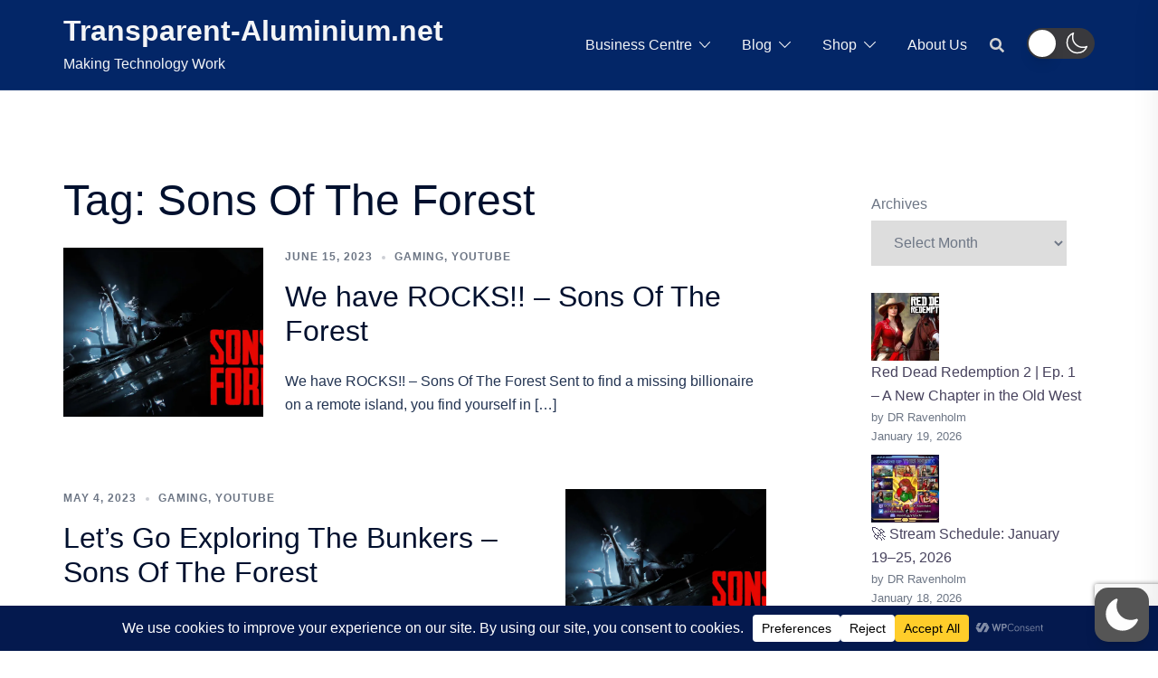

--- FILE ---
content_type: text/html; charset=utf-8
request_url: https://www.google.com/recaptcha/api2/anchor?ar=1&k=6LfGa4EUAAAAAD1dYn6Z4s-8XNchJoBrO9l9WA8j&co=aHR0cHM6Ly90cmFuc3BhcmVudC1hbHVtaW5pdW0ubmV0OjQ0Mw..&hl=en&v=PoyoqOPhxBO7pBk68S4YbpHZ&size=invisible&anchor-ms=20000&execute-ms=30000&cb=pcr319ln9cq7
body_size: 48468
content:
<!DOCTYPE HTML><html dir="ltr" lang="en"><head><meta http-equiv="Content-Type" content="text/html; charset=UTF-8">
<meta http-equiv="X-UA-Compatible" content="IE=edge">
<title>reCAPTCHA</title>
<style type="text/css">
/* cyrillic-ext */
@font-face {
  font-family: 'Roboto';
  font-style: normal;
  font-weight: 400;
  font-stretch: 100%;
  src: url(//fonts.gstatic.com/s/roboto/v48/KFO7CnqEu92Fr1ME7kSn66aGLdTylUAMa3GUBHMdazTgWw.woff2) format('woff2');
  unicode-range: U+0460-052F, U+1C80-1C8A, U+20B4, U+2DE0-2DFF, U+A640-A69F, U+FE2E-FE2F;
}
/* cyrillic */
@font-face {
  font-family: 'Roboto';
  font-style: normal;
  font-weight: 400;
  font-stretch: 100%;
  src: url(//fonts.gstatic.com/s/roboto/v48/KFO7CnqEu92Fr1ME7kSn66aGLdTylUAMa3iUBHMdazTgWw.woff2) format('woff2');
  unicode-range: U+0301, U+0400-045F, U+0490-0491, U+04B0-04B1, U+2116;
}
/* greek-ext */
@font-face {
  font-family: 'Roboto';
  font-style: normal;
  font-weight: 400;
  font-stretch: 100%;
  src: url(//fonts.gstatic.com/s/roboto/v48/KFO7CnqEu92Fr1ME7kSn66aGLdTylUAMa3CUBHMdazTgWw.woff2) format('woff2');
  unicode-range: U+1F00-1FFF;
}
/* greek */
@font-face {
  font-family: 'Roboto';
  font-style: normal;
  font-weight: 400;
  font-stretch: 100%;
  src: url(//fonts.gstatic.com/s/roboto/v48/KFO7CnqEu92Fr1ME7kSn66aGLdTylUAMa3-UBHMdazTgWw.woff2) format('woff2');
  unicode-range: U+0370-0377, U+037A-037F, U+0384-038A, U+038C, U+038E-03A1, U+03A3-03FF;
}
/* math */
@font-face {
  font-family: 'Roboto';
  font-style: normal;
  font-weight: 400;
  font-stretch: 100%;
  src: url(//fonts.gstatic.com/s/roboto/v48/KFO7CnqEu92Fr1ME7kSn66aGLdTylUAMawCUBHMdazTgWw.woff2) format('woff2');
  unicode-range: U+0302-0303, U+0305, U+0307-0308, U+0310, U+0312, U+0315, U+031A, U+0326-0327, U+032C, U+032F-0330, U+0332-0333, U+0338, U+033A, U+0346, U+034D, U+0391-03A1, U+03A3-03A9, U+03B1-03C9, U+03D1, U+03D5-03D6, U+03F0-03F1, U+03F4-03F5, U+2016-2017, U+2034-2038, U+203C, U+2040, U+2043, U+2047, U+2050, U+2057, U+205F, U+2070-2071, U+2074-208E, U+2090-209C, U+20D0-20DC, U+20E1, U+20E5-20EF, U+2100-2112, U+2114-2115, U+2117-2121, U+2123-214F, U+2190, U+2192, U+2194-21AE, U+21B0-21E5, U+21F1-21F2, U+21F4-2211, U+2213-2214, U+2216-22FF, U+2308-230B, U+2310, U+2319, U+231C-2321, U+2336-237A, U+237C, U+2395, U+239B-23B7, U+23D0, U+23DC-23E1, U+2474-2475, U+25AF, U+25B3, U+25B7, U+25BD, U+25C1, U+25CA, U+25CC, U+25FB, U+266D-266F, U+27C0-27FF, U+2900-2AFF, U+2B0E-2B11, U+2B30-2B4C, U+2BFE, U+3030, U+FF5B, U+FF5D, U+1D400-1D7FF, U+1EE00-1EEFF;
}
/* symbols */
@font-face {
  font-family: 'Roboto';
  font-style: normal;
  font-weight: 400;
  font-stretch: 100%;
  src: url(//fonts.gstatic.com/s/roboto/v48/KFO7CnqEu92Fr1ME7kSn66aGLdTylUAMaxKUBHMdazTgWw.woff2) format('woff2');
  unicode-range: U+0001-000C, U+000E-001F, U+007F-009F, U+20DD-20E0, U+20E2-20E4, U+2150-218F, U+2190, U+2192, U+2194-2199, U+21AF, U+21E6-21F0, U+21F3, U+2218-2219, U+2299, U+22C4-22C6, U+2300-243F, U+2440-244A, U+2460-24FF, U+25A0-27BF, U+2800-28FF, U+2921-2922, U+2981, U+29BF, U+29EB, U+2B00-2BFF, U+4DC0-4DFF, U+FFF9-FFFB, U+10140-1018E, U+10190-1019C, U+101A0, U+101D0-101FD, U+102E0-102FB, U+10E60-10E7E, U+1D2C0-1D2D3, U+1D2E0-1D37F, U+1F000-1F0FF, U+1F100-1F1AD, U+1F1E6-1F1FF, U+1F30D-1F30F, U+1F315, U+1F31C, U+1F31E, U+1F320-1F32C, U+1F336, U+1F378, U+1F37D, U+1F382, U+1F393-1F39F, U+1F3A7-1F3A8, U+1F3AC-1F3AF, U+1F3C2, U+1F3C4-1F3C6, U+1F3CA-1F3CE, U+1F3D4-1F3E0, U+1F3ED, U+1F3F1-1F3F3, U+1F3F5-1F3F7, U+1F408, U+1F415, U+1F41F, U+1F426, U+1F43F, U+1F441-1F442, U+1F444, U+1F446-1F449, U+1F44C-1F44E, U+1F453, U+1F46A, U+1F47D, U+1F4A3, U+1F4B0, U+1F4B3, U+1F4B9, U+1F4BB, U+1F4BF, U+1F4C8-1F4CB, U+1F4D6, U+1F4DA, U+1F4DF, U+1F4E3-1F4E6, U+1F4EA-1F4ED, U+1F4F7, U+1F4F9-1F4FB, U+1F4FD-1F4FE, U+1F503, U+1F507-1F50B, U+1F50D, U+1F512-1F513, U+1F53E-1F54A, U+1F54F-1F5FA, U+1F610, U+1F650-1F67F, U+1F687, U+1F68D, U+1F691, U+1F694, U+1F698, U+1F6AD, U+1F6B2, U+1F6B9-1F6BA, U+1F6BC, U+1F6C6-1F6CF, U+1F6D3-1F6D7, U+1F6E0-1F6EA, U+1F6F0-1F6F3, U+1F6F7-1F6FC, U+1F700-1F7FF, U+1F800-1F80B, U+1F810-1F847, U+1F850-1F859, U+1F860-1F887, U+1F890-1F8AD, U+1F8B0-1F8BB, U+1F8C0-1F8C1, U+1F900-1F90B, U+1F93B, U+1F946, U+1F984, U+1F996, U+1F9E9, U+1FA00-1FA6F, U+1FA70-1FA7C, U+1FA80-1FA89, U+1FA8F-1FAC6, U+1FACE-1FADC, U+1FADF-1FAE9, U+1FAF0-1FAF8, U+1FB00-1FBFF;
}
/* vietnamese */
@font-face {
  font-family: 'Roboto';
  font-style: normal;
  font-weight: 400;
  font-stretch: 100%;
  src: url(//fonts.gstatic.com/s/roboto/v48/KFO7CnqEu92Fr1ME7kSn66aGLdTylUAMa3OUBHMdazTgWw.woff2) format('woff2');
  unicode-range: U+0102-0103, U+0110-0111, U+0128-0129, U+0168-0169, U+01A0-01A1, U+01AF-01B0, U+0300-0301, U+0303-0304, U+0308-0309, U+0323, U+0329, U+1EA0-1EF9, U+20AB;
}
/* latin-ext */
@font-face {
  font-family: 'Roboto';
  font-style: normal;
  font-weight: 400;
  font-stretch: 100%;
  src: url(//fonts.gstatic.com/s/roboto/v48/KFO7CnqEu92Fr1ME7kSn66aGLdTylUAMa3KUBHMdazTgWw.woff2) format('woff2');
  unicode-range: U+0100-02BA, U+02BD-02C5, U+02C7-02CC, U+02CE-02D7, U+02DD-02FF, U+0304, U+0308, U+0329, U+1D00-1DBF, U+1E00-1E9F, U+1EF2-1EFF, U+2020, U+20A0-20AB, U+20AD-20C0, U+2113, U+2C60-2C7F, U+A720-A7FF;
}
/* latin */
@font-face {
  font-family: 'Roboto';
  font-style: normal;
  font-weight: 400;
  font-stretch: 100%;
  src: url(//fonts.gstatic.com/s/roboto/v48/KFO7CnqEu92Fr1ME7kSn66aGLdTylUAMa3yUBHMdazQ.woff2) format('woff2');
  unicode-range: U+0000-00FF, U+0131, U+0152-0153, U+02BB-02BC, U+02C6, U+02DA, U+02DC, U+0304, U+0308, U+0329, U+2000-206F, U+20AC, U+2122, U+2191, U+2193, U+2212, U+2215, U+FEFF, U+FFFD;
}
/* cyrillic-ext */
@font-face {
  font-family: 'Roboto';
  font-style: normal;
  font-weight: 500;
  font-stretch: 100%;
  src: url(//fonts.gstatic.com/s/roboto/v48/KFO7CnqEu92Fr1ME7kSn66aGLdTylUAMa3GUBHMdazTgWw.woff2) format('woff2');
  unicode-range: U+0460-052F, U+1C80-1C8A, U+20B4, U+2DE0-2DFF, U+A640-A69F, U+FE2E-FE2F;
}
/* cyrillic */
@font-face {
  font-family: 'Roboto';
  font-style: normal;
  font-weight: 500;
  font-stretch: 100%;
  src: url(//fonts.gstatic.com/s/roboto/v48/KFO7CnqEu92Fr1ME7kSn66aGLdTylUAMa3iUBHMdazTgWw.woff2) format('woff2');
  unicode-range: U+0301, U+0400-045F, U+0490-0491, U+04B0-04B1, U+2116;
}
/* greek-ext */
@font-face {
  font-family: 'Roboto';
  font-style: normal;
  font-weight: 500;
  font-stretch: 100%;
  src: url(//fonts.gstatic.com/s/roboto/v48/KFO7CnqEu92Fr1ME7kSn66aGLdTylUAMa3CUBHMdazTgWw.woff2) format('woff2');
  unicode-range: U+1F00-1FFF;
}
/* greek */
@font-face {
  font-family: 'Roboto';
  font-style: normal;
  font-weight: 500;
  font-stretch: 100%;
  src: url(//fonts.gstatic.com/s/roboto/v48/KFO7CnqEu92Fr1ME7kSn66aGLdTylUAMa3-UBHMdazTgWw.woff2) format('woff2');
  unicode-range: U+0370-0377, U+037A-037F, U+0384-038A, U+038C, U+038E-03A1, U+03A3-03FF;
}
/* math */
@font-face {
  font-family: 'Roboto';
  font-style: normal;
  font-weight: 500;
  font-stretch: 100%;
  src: url(//fonts.gstatic.com/s/roboto/v48/KFO7CnqEu92Fr1ME7kSn66aGLdTylUAMawCUBHMdazTgWw.woff2) format('woff2');
  unicode-range: U+0302-0303, U+0305, U+0307-0308, U+0310, U+0312, U+0315, U+031A, U+0326-0327, U+032C, U+032F-0330, U+0332-0333, U+0338, U+033A, U+0346, U+034D, U+0391-03A1, U+03A3-03A9, U+03B1-03C9, U+03D1, U+03D5-03D6, U+03F0-03F1, U+03F4-03F5, U+2016-2017, U+2034-2038, U+203C, U+2040, U+2043, U+2047, U+2050, U+2057, U+205F, U+2070-2071, U+2074-208E, U+2090-209C, U+20D0-20DC, U+20E1, U+20E5-20EF, U+2100-2112, U+2114-2115, U+2117-2121, U+2123-214F, U+2190, U+2192, U+2194-21AE, U+21B0-21E5, U+21F1-21F2, U+21F4-2211, U+2213-2214, U+2216-22FF, U+2308-230B, U+2310, U+2319, U+231C-2321, U+2336-237A, U+237C, U+2395, U+239B-23B7, U+23D0, U+23DC-23E1, U+2474-2475, U+25AF, U+25B3, U+25B7, U+25BD, U+25C1, U+25CA, U+25CC, U+25FB, U+266D-266F, U+27C0-27FF, U+2900-2AFF, U+2B0E-2B11, U+2B30-2B4C, U+2BFE, U+3030, U+FF5B, U+FF5D, U+1D400-1D7FF, U+1EE00-1EEFF;
}
/* symbols */
@font-face {
  font-family: 'Roboto';
  font-style: normal;
  font-weight: 500;
  font-stretch: 100%;
  src: url(//fonts.gstatic.com/s/roboto/v48/KFO7CnqEu92Fr1ME7kSn66aGLdTylUAMaxKUBHMdazTgWw.woff2) format('woff2');
  unicode-range: U+0001-000C, U+000E-001F, U+007F-009F, U+20DD-20E0, U+20E2-20E4, U+2150-218F, U+2190, U+2192, U+2194-2199, U+21AF, U+21E6-21F0, U+21F3, U+2218-2219, U+2299, U+22C4-22C6, U+2300-243F, U+2440-244A, U+2460-24FF, U+25A0-27BF, U+2800-28FF, U+2921-2922, U+2981, U+29BF, U+29EB, U+2B00-2BFF, U+4DC0-4DFF, U+FFF9-FFFB, U+10140-1018E, U+10190-1019C, U+101A0, U+101D0-101FD, U+102E0-102FB, U+10E60-10E7E, U+1D2C0-1D2D3, U+1D2E0-1D37F, U+1F000-1F0FF, U+1F100-1F1AD, U+1F1E6-1F1FF, U+1F30D-1F30F, U+1F315, U+1F31C, U+1F31E, U+1F320-1F32C, U+1F336, U+1F378, U+1F37D, U+1F382, U+1F393-1F39F, U+1F3A7-1F3A8, U+1F3AC-1F3AF, U+1F3C2, U+1F3C4-1F3C6, U+1F3CA-1F3CE, U+1F3D4-1F3E0, U+1F3ED, U+1F3F1-1F3F3, U+1F3F5-1F3F7, U+1F408, U+1F415, U+1F41F, U+1F426, U+1F43F, U+1F441-1F442, U+1F444, U+1F446-1F449, U+1F44C-1F44E, U+1F453, U+1F46A, U+1F47D, U+1F4A3, U+1F4B0, U+1F4B3, U+1F4B9, U+1F4BB, U+1F4BF, U+1F4C8-1F4CB, U+1F4D6, U+1F4DA, U+1F4DF, U+1F4E3-1F4E6, U+1F4EA-1F4ED, U+1F4F7, U+1F4F9-1F4FB, U+1F4FD-1F4FE, U+1F503, U+1F507-1F50B, U+1F50D, U+1F512-1F513, U+1F53E-1F54A, U+1F54F-1F5FA, U+1F610, U+1F650-1F67F, U+1F687, U+1F68D, U+1F691, U+1F694, U+1F698, U+1F6AD, U+1F6B2, U+1F6B9-1F6BA, U+1F6BC, U+1F6C6-1F6CF, U+1F6D3-1F6D7, U+1F6E0-1F6EA, U+1F6F0-1F6F3, U+1F6F7-1F6FC, U+1F700-1F7FF, U+1F800-1F80B, U+1F810-1F847, U+1F850-1F859, U+1F860-1F887, U+1F890-1F8AD, U+1F8B0-1F8BB, U+1F8C0-1F8C1, U+1F900-1F90B, U+1F93B, U+1F946, U+1F984, U+1F996, U+1F9E9, U+1FA00-1FA6F, U+1FA70-1FA7C, U+1FA80-1FA89, U+1FA8F-1FAC6, U+1FACE-1FADC, U+1FADF-1FAE9, U+1FAF0-1FAF8, U+1FB00-1FBFF;
}
/* vietnamese */
@font-face {
  font-family: 'Roboto';
  font-style: normal;
  font-weight: 500;
  font-stretch: 100%;
  src: url(//fonts.gstatic.com/s/roboto/v48/KFO7CnqEu92Fr1ME7kSn66aGLdTylUAMa3OUBHMdazTgWw.woff2) format('woff2');
  unicode-range: U+0102-0103, U+0110-0111, U+0128-0129, U+0168-0169, U+01A0-01A1, U+01AF-01B0, U+0300-0301, U+0303-0304, U+0308-0309, U+0323, U+0329, U+1EA0-1EF9, U+20AB;
}
/* latin-ext */
@font-face {
  font-family: 'Roboto';
  font-style: normal;
  font-weight: 500;
  font-stretch: 100%;
  src: url(//fonts.gstatic.com/s/roboto/v48/KFO7CnqEu92Fr1ME7kSn66aGLdTylUAMa3KUBHMdazTgWw.woff2) format('woff2');
  unicode-range: U+0100-02BA, U+02BD-02C5, U+02C7-02CC, U+02CE-02D7, U+02DD-02FF, U+0304, U+0308, U+0329, U+1D00-1DBF, U+1E00-1E9F, U+1EF2-1EFF, U+2020, U+20A0-20AB, U+20AD-20C0, U+2113, U+2C60-2C7F, U+A720-A7FF;
}
/* latin */
@font-face {
  font-family: 'Roboto';
  font-style: normal;
  font-weight: 500;
  font-stretch: 100%;
  src: url(//fonts.gstatic.com/s/roboto/v48/KFO7CnqEu92Fr1ME7kSn66aGLdTylUAMa3yUBHMdazQ.woff2) format('woff2');
  unicode-range: U+0000-00FF, U+0131, U+0152-0153, U+02BB-02BC, U+02C6, U+02DA, U+02DC, U+0304, U+0308, U+0329, U+2000-206F, U+20AC, U+2122, U+2191, U+2193, U+2212, U+2215, U+FEFF, U+FFFD;
}
/* cyrillic-ext */
@font-face {
  font-family: 'Roboto';
  font-style: normal;
  font-weight: 900;
  font-stretch: 100%;
  src: url(//fonts.gstatic.com/s/roboto/v48/KFO7CnqEu92Fr1ME7kSn66aGLdTylUAMa3GUBHMdazTgWw.woff2) format('woff2');
  unicode-range: U+0460-052F, U+1C80-1C8A, U+20B4, U+2DE0-2DFF, U+A640-A69F, U+FE2E-FE2F;
}
/* cyrillic */
@font-face {
  font-family: 'Roboto';
  font-style: normal;
  font-weight: 900;
  font-stretch: 100%;
  src: url(//fonts.gstatic.com/s/roboto/v48/KFO7CnqEu92Fr1ME7kSn66aGLdTylUAMa3iUBHMdazTgWw.woff2) format('woff2');
  unicode-range: U+0301, U+0400-045F, U+0490-0491, U+04B0-04B1, U+2116;
}
/* greek-ext */
@font-face {
  font-family: 'Roboto';
  font-style: normal;
  font-weight: 900;
  font-stretch: 100%;
  src: url(//fonts.gstatic.com/s/roboto/v48/KFO7CnqEu92Fr1ME7kSn66aGLdTylUAMa3CUBHMdazTgWw.woff2) format('woff2');
  unicode-range: U+1F00-1FFF;
}
/* greek */
@font-face {
  font-family: 'Roboto';
  font-style: normal;
  font-weight: 900;
  font-stretch: 100%;
  src: url(//fonts.gstatic.com/s/roboto/v48/KFO7CnqEu92Fr1ME7kSn66aGLdTylUAMa3-UBHMdazTgWw.woff2) format('woff2');
  unicode-range: U+0370-0377, U+037A-037F, U+0384-038A, U+038C, U+038E-03A1, U+03A3-03FF;
}
/* math */
@font-face {
  font-family: 'Roboto';
  font-style: normal;
  font-weight: 900;
  font-stretch: 100%;
  src: url(//fonts.gstatic.com/s/roboto/v48/KFO7CnqEu92Fr1ME7kSn66aGLdTylUAMawCUBHMdazTgWw.woff2) format('woff2');
  unicode-range: U+0302-0303, U+0305, U+0307-0308, U+0310, U+0312, U+0315, U+031A, U+0326-0327, U+032C, U+032F-0330, U+0332-0333, U+0338, U+033A, U+0346, U+034D, U+0391-03A1, U+03A3-03A9, U+03B1-03C9, U+03D1, U+03D5-03D6, U+03F0-03F1, U+03F4-03F5, U+2016-2017, U+2034-2038, U+203C, U+2040, U+2043, U+2047, U+2050, U+2057, U+205F, U+2070-2071, U+2074-208E, U+2090-209C, U+20D0-20DC, U+20E1, U+20E5-20EF, U+2100-2112, U+2114-2115, U+2117-2121, U+2123-214F, U+2190, U+2192, U+2194-21AE, U+21B0-21E5, U+21F1-21F2, U+21F4-2211, U+2213-2214, U+2216-22FF, U+2308-230B, U+2310, U+2319, U+231C-2321, U+2336-237A, U+237C, U+2395, U+239B-23B7, U+23D0, U+23DC-23E1, U+2474-2475, U+25AF, U+25B3, U+25B7, U+25BD, U+25C1, U+25CA, U+25CC, U+25FB, U+266D-266F, U+27C0-27FF, U+2900-2AFF, U+2B0E-2B11, U+2B30-2B4C, U+2BFE, U+3030, U+FF5B, U+FF5D, U+1D400-1D7FF, U+1EE00-1EEFF;
}
/* symbols */
@font-face {
  font-family: 'Roboto';
  font-style: normal;
  font-weight: 900;
  font-stretch: 100%;
  src: url(//fonts.gstatic.com/s/roboto/v48/KFO7CnqEu92Fr1ME7kSn66aGLdTylUAMaxKUBHMdazTgWw.woff2) format('woff2');
  unicode-range: U+0001-000C, U+000E-001F, U+007F-009F, U+20DD-20E0, U+20E2-20E4, U+2150-218F, U+2190, U+2192, U+2194-2199, U+21AF, U+21E6-21F0, U+21F3, U+2218-2219, U+2299, U+22C4-22C6, U+2300-243F, U+2440-244A, U+2460-24FF, U+25A0-27BF, U+2800-28FF, U+2921-2922, U+2981, U+29BF, U+29EB, U+2B00-2BFF, U+4DC0-4DFF, U+FFF9-FFFB, U+10140-1018E, U+10190-1019C, U+101A0, U+101D0-101FD, U+102E0-102FB, U+10E60-10E7E, U+1D2C0-1D2D3, U+1D2E0-1D37F, U+1F000-1F0FF, U+1F100-1F1AD, U+1F1E6-1F1FF, U+1F30D-1F30F, U+1F315, U+1F31C, U+1F31E, U+1F320-1F32C, U+1F336, U+1F378, U+1F37D, U+1F382, U+1F393-1F39F, U+1F3A7-1F3A8, U+1F3AC-1F3AF, U+1F3C2, U+1F3C4-1F3C6, U+1F3CA-1F3CE, U+1F3D4-1F3E0, U+1F3ED, U+1F3F1-1F3F3, U+1F3F5-1F3F7, U+1F408, U+1F415, U+1F41F, U+1F426, U+1F43F, U+1F441-1F442, U+1F444, U+1F446-1F449, U+1F44C-1F44E, U+1F453, U+1F46A, U+1F47D, U+1F4A3, U+1F4B0, U+1F4B3, U+1F4B9, U+1F4BB, U+1F4BF, U+1F4C8-1F4CB, U+1F4D6, U+1F4DA, U+1F4DF, U+1F4E3-1F4E6, U+1F4EA-1F4ED, U+1F4F7, U+1F4F9-1F4FB, U+1F4FD-1F4FE, U+1F503, U+1F507-1F50B, U+1F50D, U+1F512-1F513, U+1F53E-1F54A, U+1F54F-1F5FA, U+1F610, U+1F650-1F67F, U+1F687, U+1F68D, U+1F691, U+1F694, U+1F698, U+1F6AD, U+1F6B2, U+1F6B9-1F6BA, U+1F6BC, U+1F6C6-1F6CF, U+1F6D3-1F6D7, U+1F6E0-1F6EA, U+1F6F0-1F6F3, U+1F6F7-1F6FC, U+1F700-1F7FF, U+1F800-1F80B, U+1F810-1F847, U+1F850-1F859, U+1F860-1F887, U+1F890-1F8AD, U+1F8B0-1F8BB, U+1F8C0-1F8C1, U+1F900-1F90B, U+1F93B, U+1F946, U+1F984, U+1F996, U+1F9E9, U+1FA00-1FA6F, U+1FA70-1FA7C, U+1FA80-1FA89, U+1FA8F-1FAC6, U+1FACE-1FADC, U+1FADF-1FAE9, U+1FAF0-1FAF8, U+1FB00-1FBFF;
}
/* vietnamese */
@font-face {
  font-family: 'Roboto';
  font-style: normal;
  font-weight: 900;
  font-stretch: 100%;
  src: url(//fonts.gstatic.com/s/roboto/v48/KFO7CnqEu92Fr1ME7kSn66aGLdTylUAMa3OUBHMdazTgWw.woff2) format('woff2');
  unicode-range: U+0102-0103, U+0110-0111, U+0128-0129, U+0168-0169, U+01A0-01A1, U+01AF-01B0, U+0300-0301, U+0303-0304, U+0308-0309, U+0323, U+0329, U+1EA0-1EF9, U+20AB;
}
/* latin-ext */
@font-face {
  font-family: 'Roboto';
  font-style: normal;
  font-weight: 900;
  font-stretch: 100%;
  src: url(//fonts.gstatic.com/s/roboto/v48/KFO7CnqEu92Fr1ME7kSn66aGLdTylUAMa3KUBHMdazTgWw.woff2) format('woff2');
  unicode-range: U+0100-02BA, U+02BD-02C5, U+02C7-02CC, U+02CE-02D7, U+02DD-02FF, U+0304, U+0308, U+0329, U+1D00-1DBF, U+1E00-1E9F, U+1EF2-1EFF, U+2020, U+20A0-20AB, U+20AD-20C0, U+2113, U+2C60-2C7F, U+A720-A7FF;
}
/* latin */
@font-face {
  font-family: 'Roboto';
  font-style: normal;
  font-weight: 900;
  font-stretch: 100%;
  src: url(//fonts.gstatic.com/s/roboto/v48/KFO7CnqEu92Fr1ME7kSn66aGLdTylUAMa3yUBHMdazQ.woff2) format('woff2');
  unicode-range: U+0000-00FF, U+0131, U+0152-0153, U+02BB-02BC, U+02C6, U+02DA, U+02DC, U+0304, U+0308, U+0329, U+2000-206F, U+20AC, U+2122, U+2191, U+2193, U+2212, U+2215, U+FEFF, U+FFFD;
}

</style>
<link rel="stylesheet" type="text/css" href="https://www.gstatic.com/recaptcha/releases/PoyoqOPhxBO7pBk68S4YbpHZ/styles__ltr.css">
<script nonce="gt-PJl2czS1eDTk1FnHTUg" type="text/javascript">window['__recaptcha_api'] = 'https://www.google.com/recaptcha/api2/';</script>
<script type="text/javascript" src="https://www.gstatic.com/recaptcha/releases/PoyoqOPhxBO7pBk68S4YbpHZ/recaptcha__en.js" nonce="gt-PJl2czS1eDTk1FnHTUg">
      
    </script></head>
<body><div id="rc-anchor-alert" class="rc-anchor-alert"></div>
<input type="hidden" id="recaptcha-token" value="[base64]">
<script type="text/javascript" nonce="gt-PJl2czS1eDTk1FnHTUg">
      recaptcha.anchor.Main.init("[\x22ainput\x22,[\x22bgdata\x22,\x22\x22,\[base64]/[base64]/bmV3IFpbdF0obVswXSk6Sz09Mj9uZXcgWlt0XShtWzBdLG1bMV0pOks9PTM/bmV3IFpbdF0obVswXSxtWzFdLG1bMl0pOks9PTQ/[base64]/[base64]/[base64]/[base64]/[base64]/[base64]/[base64]/[base64]/[base64]/[base64]/[base64]/[base64]/[base64]/[base64]\\u003d\\u003d\x22,\[base64]\\u003d\\u003d\x22,\x22Y8OYw6vCpBtCw68bNsKwVwlEf8OHw50Qwq/[base64]/wonDj8KXFsObw5/DvsO2w4fDunHDnzdqw4BwNcKPwqfCjsKRbMKbw63Du8OyHAwgw6/[base64]/CqMOEw53CuMKkw53CisKbUX7Dt8OiwrPDpcO+Mmczw5ZcNhZTM8ORLMOOfsK/[base64]/DqMKmwoXCkcOlIgLCvMKDw73DtGYFwp/CsWHDn8Ofa8KHwrLCt8KqZz/DjGnCucKyNsKMwrzCqF94w6LCs8OJw5lrD8KzNV/CusKAb0N7w7/ChAZIZMOKwoFWRMKew6ZYwqgtw5YSwpMNasKvw5jCuMKPwrrDu8KfME3DlVzDjUHClAVRwqDCggM6acKsw4t6bcKbNz8pJRRSBMOMwpjDmsK2w7bCpcKwWsO9FX0xCMKWeHsewq/DnsOcw7vCqsOnw7w9w6BfJsOVwpfDjgnDuU0Qw7FZw71RwqvCtkUeAW57wp5Vw5XCu8KEZWg2aMO2w4sABGBUwpVhw5UECUk2wrfCjk/Dp2oAV8KGUj3CqsO1EUBiPmfDk8OKwqvCoCAUXsOaw7rCtzFjIUnDqyzDpCgOwrlSAcKgw7/ChMKTLQ8mw7DChg7CtTchwrkww5rCmUgpPTQ0wobCkMKOOsKMNDHCp0XDkMK2w4TCp3hfDcKHXUTDujLDpsOYwo5YagnCqMKXdxItOgnCncOTwppBw5HDoMObw4bCi8Oswq3DuSXCsHwzPGdQw6rCi8OXMx/DucO1wrNhwpHDrMOUwo3CkcOfw47CkcOCwofChsK3McO8Y8KvwqLChHUkw6rCmhIzTsOlPjUOO8OCw615wrhvw6HDncOnPV5IwrU1XsOUwrVlw4zCmV/CtUrCnVEGwqvCrX1Rw6N0G0fCqWPDjcOgFcOtXC80T8KnU8OHBWXDkD3CjMKlQTDDksOrwqjCuRMUesK/ScKpw6FzT8Oiw4fCnCUZw7jCtMOrEhjDtTTCl8KDw5HDoALClhUZRMKiLRbDu0jCgsOiw7M8T8KtQTVhT8KOw6zCmiTCp8ONQsO/[base64]/Chh8nAcKbVcKPQDIeVmbCnVUYw6rDsMOHwrnChcKXw73Dq8KwwqcXwpTDrBgKwo8jGzYZWMKtw6HDhT/DgiTDsTJtw4zCpMOfKWTClj1pW1LCqgvCl1IfwqFIw6HDgsOPw6HDtUvDhsKmw5jCtcKhw6cWJMOPIsOzDBtaJ2dAZcKhw41YwrBwwoBIw4Bgw68jw5wtw6/DjMO+XDRUwr1uZRrDlsKcBcOIw5HCmcK5I8ODOSfDjhHChMK4FyrDhMOnwqHCv8OOPMOHVsOOYcKBFELCrMKFQi4dwpV1C8KXw4IiwozDmcKbFD1/[base64]/ClcO6BU3Dnl3CosOHCMO9fcKgw53Ct8KWwr0nw5fCgsO3SgjCnBLCo33CvWNpw7/DmmY2YlkhPMOnfMKZw5XDmMKENMO9wr0zAsOPwpLDj8Klw5jDmsKTwrnCoBPCkzzCjmVZPEzDoz3Csh7CgsOQC8KWUWcNDHvCtcO4PVfDqMOIw4LDvsOQKwcYw6fDoB/Dq8KPw5Bpw7YlIMKpFsKCacK6OSHDtFPCnMOfHnhNw4JbwoAlwrrDilsdYGEMMcOew4d4SRnCqMKfXMKVOcKfw7xQw4XDigHCvEnCsx3DlsKqGcKmDClVXBcZY8KTHMKjPcO1aDcswovCsSzDgsO8X8OWwp/[base64]/Si3Coi7Dq8Kmw5DDgcOHAQ59cEQASUrDgWnCoTDDkAxBworCjWzDpinCkMK6w4IcwocGKkVGMsO+w6nDjQksw5TCoGpuw7DCp2spw4ULw7ddw5wswp/CnMOhDsOlwr9aSjRPw4LDmVrCi8KxSXhjw5TCuzITE8KFAgkAAjxrG8O7wp/DmsKsU8KFwpHDgzjDiSzDvjULw7PCuT7DpTvDqMOXYwcFw7bDrTTDmDHClMKdTjcve8K1w7RyLhTDlsK2w4XCi8KNL8Odwp06UF0+SDXCnyLCncK4DsKvbUTCnEpPaMKbwpY0w6NTwqDDo8Oww4jCu8OBBcO4ez/DgcOowq/CilhhwrkWScK6w7hQVcO8MUrDkUfCvDIBBsK1cSDDv8K+wqnDvwzDsTzCvMKWSHRhwrbCpiPCo3DDuiFrd8KQbsOMC3jDmMKtwqrDncKEcVbCkXI/FsOxD8OvwoI4wq/Cv8OiCMOgw5nCkw/ClDnCuFcIaMKYXQsCw7XDgFhTEcO4wrzCrmfDnzkOwoN7wrsxJ0vCrULDiW/DpRXDu1vDiSPCiMOOwoIfw4YDw5bCkEFUwrlTw6DCsiLDuMKnw43ChcO3TsO2w75QNhktwofCs8OUwoIHw5LCjMOMBHXDglPCsGLCmMKmcsOPw7BDw452woZSw7gDw4Q1w7nDj8KsdMOfwozDg8K/QsKFR8K4FMKlCsO6w67CsH0Lw4Yawo04wqfDpnTDpWXCtQ/Dg3PDhATDmRYsJh8HwrjCmTnDpsKBNzcSIAvDl8K2YQjCtiPDkgzDocOLw43DusKLHkjDsAg4woMzw6BCwoIkw79sfcKLEhhbDlTCgcKvw6llw54RNcOLwqZlw7rDqzHCu8KXasKNw4XCscKrNcKGwprCoMO0cMOadMKuw7TChsOHwoESw7cTwojDnnFnwqLCmy/[base64]/[base64]/DssOxG8Krd8KrIGvCk2/DrsOjYgI/MGlew6JSOmHDl8KUWsKxwqzCunDCuMKtwqLDpcKWwrnDnjnCgsKKVGvDhsKBwr3CsMKyw6vDu8OfOAfDhFrCl8OWwo/Cv8O1QMOWw7zDt19QDBgbCMOGWxB3TMO+RMOsCmEowqzDssOmMcK8X0pjwoXDkktTwrAQH8OvwrTDumtyw6UsDMO2wqTCmsOBw5PDk8KsDcKESkZEF3bDu8O7w74fwopsTlsyw6TDtWXDqsKww5PCtcOxwqXCicKVwoQwQ8KbUD/DrhTDkcOXwp97HMKEOlDChC7Dm8O3w6TDscKBXibCiMKTEyzCoXAqUcOPwrDDu8OWw78mAmNIQWbCrsKkw4Y2T8O9GEjDu8KkcR3CjsO3w719T8KGG8KMc8KrCMKqwoBQwqPCkQYjwoVPw6bDkQoYwqXCsWY+woXDomRlPsORwq5Jw5/Du37Cp2kCwpTCicORw7DCuMKkw5xwBm9efV/[base64]/[base64]/DrTEXfhItZlEDV8K3wppqwrpwFhMsw5TCowNBw5PDg0BLwoodCBbCimwDwoPDlMKBw71NTGHClEXCsMKzHcKHw7PDmUpuY8KjwpvDjMO2D24Jw47Ct8OYZsKWwobDlwrCk1hlUsKOwoPDvsOXRMKZwplow7sTKHvCtMKJCSNiODzCtkPDtsKvw7jCh8O/w4bClsOqTMK1wrbDowTDryXDqUhFwo7DgcKtRMK7JcK0P3hewo5swoV5fQHDjD9Ow6rCshTCmEZOwrjDjULDpl8Hw5bDrGQbw7kQw6nDugPClSMXw7jCkH9VPFtfWwHDpBE4CsOPckbCpcOLGMOKwpxnTsKAworClcOAwrTCrBTCmHAjPSMNDnc9w5XDsjpddCnCu3B/wpjCksO9w4phIsOvwovDnl4rJsKcJjLDgz/Dgh0qwoHCkcO6bjl/w4bDhRHCssOUecKzw5QUw787w7kfFcOdRcKkw4jDkMODD2pVw5PDmcKVw5pMasOAwqHCtV7CpMO+wrtPw7/DmMOIw7DCsMKuw4nCg8K9w6dswo/DgcOffzskYcOiw6TCl8OKw5pWPgE7w7hzRh/[base64]/AAfDn8K3woo+w47Do8KTw41SwoPDqcKPMgUlwqrCvlPCunRJcMONXMKawprCn8Ktw7bCvsOmDm/Dh8O4eXTDpj9HamlxwplIwoogw6/[base64]/Dr8Osw7zDocKQw6IvwrBkEEXDmMKxwpfCqEfClMOgMMKPw6vCgsKwcsKXFsOKbyvDusK3ZnTDm8KnN8OadHzClMO7aMKew4VVRMKLw77Cqn1VwpI6YWgPwp/Ds2jDpcOGwqzCmMKEEAAvw7XDl8Odw4vCuXXCpXF7wrV0F8K7YsOIwo/CvMKKwqPCk0jCucOhL8KtJ8KVwrvDlWRKMGNTXcKUUsOeGMOrwoXCoMOXw5Muw6Zow6HCuTocw5HCoBjDhWfCtHbCv3gHw6HDmsKqFcKZwp9yYRd4wrnCgMOAPnHChmBQwpY9w6llKcK6elY1bMKbLH3DogZmwpYnwpDDoMOTa8K4ZcOYw6F/wqjCqMKFcsO1SsKEb8O6P0gEw4HCqcK8dVjCpmfDgcOfUQACcC8jDR7DnsKjNsOew4B5EMKhw6BFGH3DoDDCrWnCmlvCvcOzYgjDh8OKA8Kjwrw/WcKAChfCq8OVMnwyBcKOZiVuw4A1XsOaVXbDnMO0wqvDhQYvZcOMbVEHw70Tw7nDlcKFKMKARsKIw79WwrrCk8Kdw5vDqCITWsO2w7lcwp3DigJ3w4/[base64]/RynCk1DDujAfwq8SHXDCkB7DnUx1O8Kzw7/CvmPDsMO2Rnhiw7V8cUN1w6LDs8OCw5onwrslw41dwr3DiSlOfkzChBYnY8KURMKYwp3Dh2DChRbCjwwZfMKQw79fFjXCtcOwwrzCj3XCj8OqwpLDhFxoDj/Dgw/DncKow6N7w47Ct0I1wrPDpRUKw4fDnhVqMsKUZ8KqIcKawrB1w5zDlsOqH33DojzDlQvCsUzDhULDgzrCqAjCq8O0KMKNJcOGL8KBRl7Cmn9cwqjCmkEAA2gYAAzDsWPCgFvCjcKQU3hAwpFewpJXw73DjMOaUkE7w67Ci8KewqfDrMK3wq/[base64]/DiyzCm8O9w7XCl8KxwpZBBURmworDpwPCo8KvWWlSw5nCmsKTw58wKHw4w6bDiX7CqcKmwp1rYsK/QcOQwoTDjSnDqcOFwp0DwqczBMKqw6QdTcKKwoTCq8KQwqXCj2nCh8K3wq9Mw7BqwoJkesOew5tFwrPCmjxVAkLDuMKAw5g+UAIew5nDkw/DhcO8woQAwqTCti3Dlgs/U3HDlgrDtSYOb3PDuBDDisKEw5jCg8KJw7pURsO+QcOuw4zDlj/CllXChSPDjxfDvVvCvsOyw6dDwp9sw7N4fgzCpMO5wrbCp8KKw6TCuHzDrcK7w5dlIDIKwpx6w51CFxPCqcOfw7Qrw6F/Mw3Dm8O/[base64]/Cp8KADMKmR0R3XsOgw45jWcKTfsOPw4MPNhQ6SMOXPMK3wrtTFsOLV8OJwqASw6vCgyTDtsO7wo/ClFzDscO+PHrCoMKlMcKcG8O9w4/DngRvdsKawprDmsKaBsOswqAAw6zClhM7w6cZd8KZw5TCqcOtWMOjXEzCp00qdjJERwbChTrCg8OuUw8FwqfCi1d/wqXDp8Ktw7rCtMOVLGbCvm7DiyXDqEpkJMOaDTomwrPDlsOkAsOcF0leUMKLw5U/w6zDpcKaXcKAd3zDgjDCh8K+MMOyU8Kjw5NNw5vDi2h7Z8KIw60TwqVBwolFw4VZw5sUwrHDjcKrQFDDpw58Vw/[base64]/JC3Cg8KFDMOkHsKiwqRaaMKXIsKPwosOLnZRGg9iwq7CqGDCp1gcEsOZRlXDjcKsex/Ds8K+aMODwpByKGXClw9peD7DhFdkwpYswprDoGs8w6YxDMKKemMaJMOPw6ovwrxZVRdsP8Oxw44tbsKYVMK0UcO+TRjCvsO7w496w7HDkMOYw6nDpMO4FzvDu8KPdcOmIsK/[base64]/[base64]/DiMONw7wew7rDnMOOBMKFZUXDnRLDhlxPw7nClcK3w7BPEWsuYcOIaVbDrMOlwqXDuHtyasOIUX/Dn3JEwr/ClcKbbUDDvn5Aw4TCvwTChgpyIkzCuDYsGxhTMsKQw63DuzbDjMKISWcIwoFKwprCoVM2HsKFZRHDuzc+wrfCsUhGQsOGw4PCh35oaSnCm8KCVxErZAnCmEZOwrhzw7AvfEdow6w4LsOsL8K4HwgqFkd7w7PDvsK3Z3TDqAAuRy7ChVdEWcK/E8K0wpNsAAMxw5cyw6bCmxrChsKBwqtcQFfDgMKkfFbCmx8Iw511DhxwCjh1wqDDgcO/w4fCnMKFwrvDhlXCg0dZGsO+woZ2FMOMFRrCmjh1woPCmMK5wr3DsMO2w6nDgBDCnSLDjcOmwph0wqTCpsKpD0ZKYsOdw4jDkkrCigvClD3DrMK+HU4dKhwYH35mw5NSwpt7wqXDnsKSwpJow4bDj0nCi3/DljU4GMKvOjV5PsKkA8KbwrbDvsKnU0hlw5bDpsKzwrxYw6fDjcKKQ33DosKnUgPCkkUhw7opZsO0JkBsw4MIwq8owojDqQnCuQNQw4jDgcK+wolRQ8OHwpLDg8KlwrTDo3/[base64]/CplzCqnFYNBXDlcK1w49Jw6bDrEPDiMO1ecKHCcKWw57DtMKnw7BKwoTDuBbCtsKqw4bCokXCs8ODecOJOMOiNRbCgMOQZsKsZU4NwqAdw6DDvH3CjsKFw4xBwpQwc0tqw4nDpsO+w4/DkMOXwq/CjcOYw6Aow5t7N8OXE8Opw5nCgsOkw7DDqsKEw5QVw6bDuXR1I2R2RsOkw7Nqw73CslDDkDzDicOkwo7DtzjCrMOrwot2w7/Cg3TDiAVIw6dfP8O4ecK5fVjDscO+wrgJFcKmUAsQTMKwwrxXw7jCtHLDlsOkw5QEJE8jw4U+FUlIw4R7TMO8Pk/CncKtQUDCtcK4McKrFTXCuD3Cq8ODwrzCo8KzCSxbw69dw5FFLVt7HcOCTcKBw6nDgMKnKE3DlsKQwrQDwqxqw4B5wo7DqsKZP8Oowp7DiXzDgWzCn8KJFcKkIRQvw6rDncK/[base64]/YsKHw5/CoWHDlsOlw7V/ZWMbwrzDk1LCucODw6EuwqfDusK/wqTDv0hBZ3PCnMKLdcKKwrPChMKawogHw7jCkMK2PlTDn8O3eB7CgMKIdCHCjy7CgsOWZi3CkTfDpMKOw50mD8OxcMOacMKVAhvDp8OpScOnHMOkRsKhwrXDmMKBQhtdw67CvcOjD2PChsOIQsKkCcKxwphqwpx8U8KzwpDDjsK1UMKoPy3Ckm/CgMOBwo1Swrlgw59Xw4HClljCrE7CoWXDtW3DqMONCMOMwqPCrsK1woHDlsOpwq3DiG4KdsO/[base64]/CicOtOHY0w4ZuOcKtwoLCo8OCw7PDiMOxw7nDisO7LMOYwosQw4zCg2TDhMKpbcO7Q8OLaxzDv2kQw71WWsOSwqrDvEdhw7geZMKmJyDDlcOTwpFlwoPCikAEw4TCigB4w67CtmFWwqVmwrpCfWPDkcO7HsKrwpMowovCrcO/[base64]/[base64]/DhcOWCFnDh8Kkw7nChC0Fw6jCnMOrACPClXRXX8KgZxzDgGYRHRB3CcOlB29jXg/Dp03DsGHDk8Kmw5HDjsKlScOuNm/Dr8KDaGJQBsKVw7gnAQfDkVZFEMKew4DCjMO+R8OZwprCsFLCosOsw4JJwo/CvAnDlsO2w5dZwrskwqnDvsKeWcKjw7F7wpXDslHDixJ6w6rCgwPCvXXDjcOcAMKpf8OyCHl/wq9QwqcNwpXDtxdPQCAcwptdAsKMJmAkwqHClmAMGjzCssOpMMOEwpRAwqrCvsOlc8O+w43DvcKMezbDl8KVecOXw5vDtlRmwoA1w4zDjMKIYEgjwoXDvh0swp/[base64]/[base64]/[base64]/[base64]/CtMOowq/CoMO4UMOOBXfCoTDDlsKhRMK8w4vDuGwJLhU/w4DDr8OAWEnDlcKywppqfsOfwr09wrXCqyzCqcOZOV1vbXUAacKdH3wqw7/DkALDilHDn3DDrsOpwp3DjihWVDcYwqHDlGpqwoVnw4ozGMOgGB3DksKVQcOXwrVMSsKhw6fCmcO0XT7Cl8KlwoJQw6HCgcO7TgQsVcK+wojCuMKmwrU/dW5mFhRQwqjCq8KNwqXDvMKaccKiKsOBw4TDqsO6TEtOwohhw7RMYFARw5HDvSXCkDtUdcOZw6JvO1gIwr/CusKTOjHDrWcofzNabMKQf8OKwovDtcOpw4wwDcOUwqbDosKbwroUC0QoYcKXw5toRcKCFhXCn3vDhkILVcOkw4XDnHIHckEswrTDnGEswq3DnlEdZ2MPAsO1RAx5w6zCrEfCpsO8e8K8wpnCvXREwqVgelQQXj/Co8OHw5FWw63DssOCOF5ybsKHcTnCkG7CrMKQYUUMIG7Cj8KzGBJvXygOw6IFw7LDljrDq8OpBcO/VVjDssOJLjLDpcKHJzgsw5XCtUDDisKbw67Dr8Kswoo+w5zDosO5QivDrH3DkWQxwqE1wq/[base64]/Dl015aMKCwpDDqcO/[base64]/[base64]/w40iZDbCiMKjwpU/R0Vdw7IKwqbCjsKCD8KLKi8ZYVPDg8KcV8OdRMOZUWw5Gx7CsMKhEsOcw4bCgQfDrFFnZUzDgDQ/SVIWwpLDozXDtkLDj0PCvcK/wo3DjsOQRcKjAcKjwpg1cVpoR8KywoLCicK1SMOhDVJpJsONw61Iw4zDsyZiwrDDqcOywpgxwrdiw7fCkjTDjmzCqUfCocKdRcKUcjZFworDgVbDmhULU0TCnjvClsODwqHCqcO/eGB+wqDDvMKtK2PDisO6w6t7wo9LdcKLBMO+AcKAwqV+QMOew7Jaw5PDoFpVEBx5EsO8w40ZbcOkAWB/[base64]/[base64]/Dj8KQe8KSw4Imw600woDDmWPCv8OUAMOVXgZPwrNjw4IISGkDwrN9w6HDghcvwo5lQsOQwrvDo8OAwpB3RcOLSBJlw5E2RcOyw63Dkx7DlG0/[base64]/Dm2URE8KkexbCuzvCrcOHwp7ChkkLVUbDl2nCrcOqVcKWw5zDnXnCulbCgV5zw73CtcK3TH/[base64]/CosOTViTCqwY+w4XCkMOGw4dOw5dnw44/[base64]/[base64]/Cr8OHNMOZQ1AKwrnDu8Kgw5zDncO4wrwrw77Ds8OIJsKjw67Cu8OgZjw7w6vCi0rCuhLCvlPCmT3CrVPCqSkfeUFDwowXwpTCshFswpnDo8Krwr/[base64]/DoMKUXMOqRyVoGz5MwqzCtjDCkMOrwq7Dq8KvccO4ElXCmzFBwpDCg8KewoHDsMKmNDTCvGVqwpbCrcKmwr4pQz/CmTc5w615wqLCqCZ4J8ObTg/[base64]/w6DCu8K4wqkaM0IYH8OLNcOqwphmaBFXwq5jw6fDgMOBwo0owpLDolR4woLCrhgmwpbDiMKUHzzDrcKtwr5Fw5nDoW3Co1zDi8KVw6Niwr/CqkbDucOcw5clUcOjEVDDpMKbw5NuJMKbfMKEwoNBw4gIUcOZwoRLw5EcJDzChRY1wqFbVzvCvxFVJVnDhEvClmIpw5IDwpLDvxpJVMOIB8KMGTvDocOMwpTCnRUiwqzCisK3CsK1csOdWlciw7bDssKCE8Okw7Alw7gswrfDjRbCjnQOeXQzVcKzw50REsKfwq/CkcKYw48rFiZJwrzCpRrCicKjW0BkCW3CtTTDllwCYU9Vw4TDuGt7JMKMWsKUARXCksKPw7/[base64]/DhxLCpcK0wp8Fw4zDlMOQDz/CoHXDvAJEFiXDpcOcwrjCm8OTGcKHw79nwrXDgRgLw7HCvl9zSMKMw4nCqsKPNsKjwqQawqzDlMKwRsKQwrnDvTDDhMOheyAdAFB3wp3CsAPCoMOtwo4tw7zDl8KDwp/DoMKowpUOAiYywrA0wrg3JBQIZ8KGMFDCuRtrR8KAwpcWw6lTwqDCuB7CkMOiNULDucKvwoh5w6kIWcO0w6PCkX1oLcKwwrRLSlvCjxRqw6/DgibDgsKnO8KNW8ObI8OQwrc3wo3Co8KxJcOTwo7DrMOwVXxowp8nwr7Dj8OyRcOuwq1CwpvDmcKXwp4sRGzCr8KEZMKsLcO+c2UDw7ttUC01wqzChsKmwqh7XsK5AsOPdsKWwr/DoinClRdVw6fDmcKrw7rDsCPCiEkCw4gpRn/CqiNrGMOiw5ZVw5XCg8KQbg4HBsOXV8OBwprDhsKbw6jCrsOqGiPDn8OKdMOQw4HDmCnCi8O0K0tSwoQywrLDnsKiw7wfU8Kzb3fDt8K7w4/CikTDjcOPa8OhwrFeNT0GCiZUDSBFwprDs8KwQ3ZSw6LDhxpYwpkqZsKPw4PCnMKqw4vCr24wVwg2ehN/FmBWw4PDkA4WAcKXw71Ww67DuDlEUcOyJ8KdXcK9wo3CpMOZRU8HXhvDt0EqEMO5VWfDlx4Sw6vDosOTRMOlw7XCtErDp8K/[base64]/CqBoEw4PDqMKuw6jCjXsAf8O5Zyg9fDUGw6UNcn5ZfMKCw6FXMFBiCHrDiMKiw6nCnsKOw45SRjwLwqPCgyLCpzvDhsOyw75kDsOnESl/[base64]/Dqk3DiMOfwrdhXcKkw5Q1FV1iwqQ8UsOvGMOpw6FPXcKvdxpVwpTCr8KkwpB0w5DDr8KEBlHCk1DCqmMPJsOVw4UTwqvDrGMcFjk5KWx/wossBmtqDcOHO384Gl/CoMKTI8ORwpjDuMO9wpfDtUcpJsKDwofDnhMaPsOtw4dAOWzCjSBUIEEow5nDlsOpwoXDvVPDqmltAsKdQ1pHwqrDlXZdwqnDkk/[base64]/Dh8Onw5vDgy4aERcXETfCm8OYQMKzOgI7wokWMcOGw7R2GcOqBsOmwqBpMkJRwobDs8OTQjPDlsKYw7Z4w5bDmsKUw6LDuGXDp8OJwrNkEMKaQ0DCncOGw4HDqhx3X8OSwp5Hw4TDqwsrwo/DlsKhw7HCncKyw4MIwpjCgsKbwr8xGwFmJHMSVw7CszFBNVEkUncVwpw0w6h8WMOxw5g3MDbDnMOkP8Kxwroow6IAw7vCr8KVPylrAEbDimw6w53DiR4pwpnDhsONYMKdKAbDlMO1fxvDn2AxY2DDgsKfw7ofSMOowq07w4hBwpNDw6/DjcKUZMO/wp0ew6IBGcOwBMKuwrnDk8KxSnkIw7PChHcIUU1/VcKrbjp9wqjDrEDChw5bTsKqTMK6dh3CuW/DiMO/w6/DksOgw6wCAEbCsjdFwoN4fCcMG8KqQkFiKm7CiT9FQE5/[base64]/DpsOlwpUbIsK3w70cEcOLW8OQw4c+VHHCrVvCj13Dp2rDlcO9LxjDkiIFwqzDrCjCk8O9Anxtw7zCuMOrw44Mw4NUBFlbciFxDsKNw48Qw6tGw5LDv3Jiw7Y/w6ZXwpkTwpbCgsKkDMOBAnFHHsKJw4ZQKMOmw5bDl8Kdw5BXK8OGw7x5L18GYMOhbEHDscKYwoZQw7BDw7bDssOvBsKgblDDpsOgwoYhOsO/QglbAMK2Gg0PDEZAcsKAe1LChDXClAZyAGjCo3Aowql3wpIOw7HCscKywp/CqsKkbsK6HWHDrXTDjyIxKcK2ecKJbzUxw4LDoTZYdcKew71YwrJ4wod7w6oNw6bDhsOEdsKsU8OgMVUZwrFEw4g2w7zDqUUrBUXDv15lOn1Cw7F/Kx0xw5V1Qg3Dk8KYEgRlOk03w7TDhRxJTMKvw6oJw6nDqMOzCyg3w7LDlTVRw7U4BHbDhFBwGsOQw4xPw4bCiMORWMOCGyDDgV1BwrTCrsKjR11Hw5/ClnsCw5HCkVbDssKbwoAVL8KMwqBaZMOJLBHCshJPwpUSw5oUwqHDkW7DksK1PQvDiy/DgRvDtizCnmJswrk1c33CjUDCuHkhJsKWw6nDnMKNL1nDomxUwr7DisOrwoNUNFrDmsKBaMKsPMOJwoNkEBDCmMK3YiLCucKzGVscEcORw5rClRPCqMKNw5bCkX3CjgAzw5jDmcKaRMKBw7/[base64]/DusOnw5YXF2oZKMKPVMOqJhI9w5AWFsK2wqjDkBUSJTrCncK7w7VxacKyQgfCssKNI0Zywqtmw6PDl1bCog1KLjbCr8K8DcKqwrYAdiRhGxwKfMKqw6t/IcOGd8KlRzsAw57DncKGw6wkFHnClj/CksKxEBV7X8KWOTjCnWfCnVZ0aR0Jw6/[base64]/wqoMw4t4ZsOgBMOWw5XDtMKsWjvCvwLDjMK8w6/[base64]/PcOrworDkDXCv8Kvw4jCtsO1K2XCpsOuw7gfwpxkwqAlw5Q/w5nDtUvCs8KVw4fDp8KBw4vDmcKHw4VGwrvDrQ3Cki0ewp/DrHLDn8OqW1pZcQjDv3/[base64]/Cs0I9w5zCoMOawptgwrwUw4jDqMKlw5AWDsK9dsOIGsK4wo/CuSAMH2Fcw6/Cohtzwq/[base64]/Cjm/Ci27CosOvw7zDp8O8XQXDiHPCtiJvwrQ+w61rDyBhwobDtMKFAVF4Y8Onw7J3G3w+wroLMDDCk3Z1XsO1wqUEwpd/H8OPWMKyWh0cw5vDgjgKEzM0AcOlw5lZLMKawpLDpwcFwoTCjcOpw7MTw7J7wo3CpMKQwp/[base64]/VsOLw6EjNMKvw5bDtcKPAMK0Fj1OwoXDiGjDq8OcLD7CpMO2VmEPw4nDlH7Cv3/DhlUswrBRwq0Vw6lUwprCpTXCvDHDrVBfw7wdw6ELw5XDiMKkwq7CmMKiKFnDusO7VDgYw7VcwplnwopUw4AjD15lw6LDncOJw5DCs8KewpZjdHt1wqFEcXvCo8O+wonCg8Ofwqwbw78oGXBkJi5/T0FQw4xswqrChcK0wqTCjSTDs8K4w47DtX06w7tMw492w7jCiz/Do8KywrnCtMOAwrPDoiFgXcK6CMK+w5NOdcKTwqjDlMORFsOmUcOZworCmn8Bw5tUw7jDhcKjdcOsMEXDmcOHwowLwq/Ch8ONwoDDniUcw53DiMKjw4cPwpjDg3Nxwo9qIsKTwqTDl8K+Kj/Dp8OIwq9+S8OXVcOVwpvDo0TDqjsXwpfDqSVKw5VCSMKAwodKSMKAM8OIXkJAw4EyF8OKUsK0LcKIfcKDXcKeahESwp5MwpnChcO/wqXCn8OhIMOFVsK6XcKWwqHDogwzHcOLL8KCEcKgwqEZw6zDo0jCvyhQwr8tblfDoWlSRnrDt8KCw6lZwocXKsOLL8KqwonCjMKdNGbCv8OSccOWWgFHEcOjb39lAcOrw4A3w7fDvE/DhxfDty9HE2EdYMKUwpHDrMKxVF3DvsKkEsOZC8Odw7zDtg41QQ1Ywo3Dr8ORwotkw4jDslbCiyTDr3M7w7fCkE/[base64]/ClsOdDC8GwqbCosKIw6fClMOYZRzDqsKcDGPCvjfDtHTDn8OMw5LDoRRawrE/UjwSO8KeJk3Do1wlQlTCn8OPwr3DnMOmIAjDnsO5wpcbeMKDwqXDosOsw5rDtMKxdMOSwr9sw4Erw6bCvMKMwrbDhsKtwo3DmMOTwrDCpWg9LTbCv8KLXcKPChRwwqZXw6TCucKMw4vDkhTCvsOCwoLDvycXL2spA1HCo2/CmcOewodMwq0HA8K/wqDCtcO4w6kbw5Vew6wawoE+wog7DcOyLMK7EMKUccKQw4QpPMOQUsOzwo3DjDbCnMO7JlzCicOWw6BJwoVEX2lecS/Dnnljwp/[base64]/VCjCiTFQGDHDt1p7ZcKCQ8O3fGslwotvworDt8KDeMO2w5HDm8ORW8OuLcOXVsKgw6vDjW/DoEcERQp/wo7CiMKyI8K6w5zCnMKyI1EEFkZlPsKCY3TDmMK0BD/Ck0wLeMKGwpDDhMOaw6ILVcKqCMOYwqEew7YbTznCucOkw7LCjcKpbRYvw7F4woHCpcOHMcKOJcK2acOBFsOIcHAIw6YAV0AqAyvClExLw4nDpzoXwqJtEyFQR8OoPcKnwqUHFsK0Oz88woQrdcOtw4gqd8Obw7ZOw4YPAS7DtMOCwqZ7LMKxw41/WMO1eDjCk27CjEbCsj/CrTTCvDR8XsOdccODw40YFDs/HMKywqnCtysVXsKyw6I3NcK2K8O7wqYuwrx9wqEGw4bDokHCrcOzQMKmQsOuPg/DlsKlwpxxLXHDgVo1w4sOw6LDp2gTw44zRm1iT1nCrRAqWMK9MsKtwrJ/YMOrw6bDgcOJwoQqNjXCqMKKw7TDlMK2XcKtXwB8O00LwoI8w5Q3w4htwrTCoT/CrMKnw701wrNpA8OdMxjCsDFKwo3CgsO4w4/ChC7ChX5DW8KfRcKvP8OJeMKZO2/CgSQDIywdemfCjShZwo3Ci8OXTcKiwqpUXsOcD8K/VsK1aHpUHxJlPxDDhF83wq5Uw5jDikF4X8KRw5nDp8OhPsK2w45hNkxYFcOJw4zCgkvDvm3CksO0ahBqwoYTw4ViTcK9KSnClMOVwq3Cly/Cjxlxw7PDrBrClgLCgkZWwp/DisK7wr8aw7BWfMKqFDnChcKuFsKywpjCrQRDwrHDnsKSUhIAQMKyIVgRE8OmbUfDkcK1w7nDgnpoGxsOw4jCrsOLw4pywpnDgVbCiQZBw67CviVlwpouUhoFbhjCjcKUw7fChcK1w7x1PnfCs2F+wqRpXsOQdcOmwrDDiztWeTLCmz3DsnsQwroWw6/DinhLUEYCF8KCwogfw4hewqRLw5/CuS/DvhLCoMKsw7zDvh4+NcKbw47DkT8bQMOdwp7DoMKNw73DjV/[base64]/BT7Co8KSTsKaXcOaSRsCMlzDscKkCgxyOMKJFcOkw5pYC1DDkCodEDJRwpV9w6dgQMOmRMKVw4XDoDrDm1FzXCnDviTDisKmXMKeYBoVw68pYDfCok5/wqI3w5TDp8KQH03CqVPDocKkSsKeQsOnw7o7c8KLIcKXW2bDiBB7FsOiwpDCuyw7w5fDn8ORb8OyfsKuHiFRw7cvw6hrw6hYO3ZcU3bCkRLDg8O0KCU0w5LCkcOSw7PCnFRtwpMVwo3DsE/[base64]/[base64]/CgsO1CX/CrE9vwq/DoMKOwpYKAsOAd0fCi8KWVG7ClkdXWcOGCMK2wpTDlMOZPMOdO8ODHSdvwpbDhcOPwpvDhsKAIBbDr8O4w4tqecKVw73Ds8KBw5RLDybCjMKIKSsYSxfDssO+w4jCrsKcHkkwWMOpHcOXwr85woIxSH/Dt8OIwqgJwpbCjVrDkGPDlcKpZ8KwbT9gBsKawqJdwq/DuB7Du8OxcsOzfw/DkcKEfMOnw4w+ZiMTF3lsYMOnIGfCrMOrNsOtw73DsMOrB8KFw7NlwojCmMKiw4Yiw5oFYMOvbgZ+w61OaMO1w7Vrwqw3wrTChcKgwq/CkyjCuMKRScK+HHx4aWxDQsOpacO7w4sdw6zDisKVwpjClcKUw5XCvVcGRhkSRzRaWxN5w4bCocKaCsOldyLCvXnDosOBwqnDpADDnsOswpdrHgvDnxBvwpBVA8O4w6EOw6tnK2nCqMOVEcOpwqNMbSwUw4jCr8KVBA/[base64]/Do8Kcw53Dk8KBWMKjTkhreCvDiMKzQg/DsVhQwrbDqk0Rw6YzHwc7fHQPwpvCrMKUfBIEwojDkXtqwo5cwpXDisKGJh/DlcKzw4DCi3LCjEZ5w4nDi8OAOcOYwrTDjsOMw75Gw4F1KcO9VsKwNcOgw5jCvcKTw4XCmnjCqRzCqcKpEMKZw6zCjMOaT8K/wpJ+SmHCuyvDoTZywp3Cskxew4vDusKUIsKNT8KQBRnDqzfCiMOvDsKIwoRXw7zDtMKmwojDiU8FEcOMCQHCsHrCjH3Cl1HDu30Fw7MbPcKZw4nDhcKuwopWZW/CkwNFKXLDvcOnccK+RSlmw79WXMO4W8O0wonCnMOVIwrDksKPwqPDtTZDwpjCusOMMMOEVsOOMDPCqcOVT8OybRYpw74SwqnCu8O1I8OmEsKbwoHChwPCpEtAw5bDuRjDqQlkwprDoiAuw71IfEEcw54jw6pQHG/[base64]\\u003d\x22],null,[\x22conf\x22,null,\x226LfGa4EUAAAAAD1dYn6Z4s-8XNchJoBrO9l9WA8j\x22,0,null,null,null,1,[21,125,63,73,95,87,41,43,42,83,102,105,109,121],[1017145,565],0,null,null,null,null,0,null,0,null,700,1,null,0,\[base64]/76lBhnEnQkZnOKMAhk\\u003d\x22,0,0,null,null,1,null,0,0,null,null,null,0],\x22https://transparent-aluminium.net:443\x22,null,[3,1,1],null,null,null,1,3600,[\x22https://www.google.com/intl/en/policies/privacy/\x22,\x22https://www.google.com/intl/en/policies/terms/\x22],\x22+PrCDHrOkodSAKd7tvinIJ8/zVIueLXKu94zuPyulok\\u003d\x22,1,0,null,1,1768877416320,0,0,[130,175],null,[98,192],\x22RC-7OEvI5f7jeq5Og\x22,null,null,null,null,null,\x220dAFcWeA61483jV2rd2La9dNACxJGSupBm_yUHdoIugevIn9nyHU_YLHU-V0qhZgqvVDkdaE4P5eubJGASBaBXlOXjItkYoJTklQ\x22,1768960216260]");
    </script></body></html>

--- FILE ---
content_type: text/html; charset=utf-8
request_url: https://www.google.com/recaptcha/api2/aframe
body_size: -272
content:
<!DOCTYPE HTML><html><head><meta http-equiv="content-type" content="text/html; charset=UTF-8"></head><body><script nonce="0SUS8cXtu6yJJqVTe2aG-A">/** Anti-fraud and anti-abuse applications only. See google.com/recaptcha */ try{var clients={'sodar':'https://pagead2.googlesyndication.com/pagead/sodar?'};window.addEventListener("message",function(a){try{if(a.source===window.parent){var b=JSON.parse(a.data);var c=clients[b['id']];if(c){var d=document.createElement('img');d.src=c+b['params']+'&rc='+(localStorage.getItem("rc::a")?sessionStorage.getItem("rc::b"):"");window.document.body.appendChild(d);sessionStorage.setItem("rc::e",parseInt(sessionStorage.getItem("rc::e")||0)+1);localStorage.setItem("rc::h",'1768873817518');}}}catch(b){}});window.parent.postMessage("_grecaptcha_ready", "*");}catch(b){}</script></body></html>